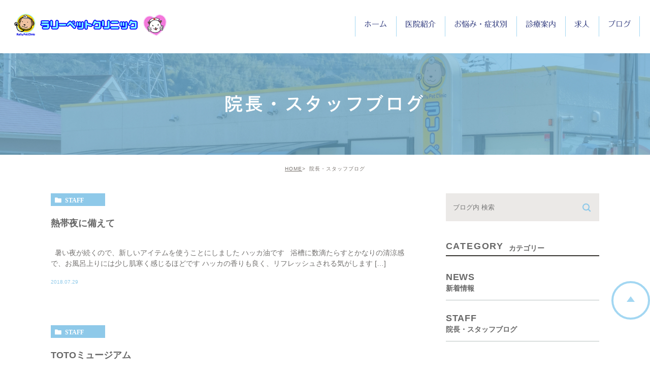

--- FILE ---
content_type: text/html; charset=UTF-8
request_url: https://rallypet.jp/date/2018/07/
body_size: 36184
content:
<!DOCTYPE html><html lang="ja"><head><meta charset="UTF-8"><meta name="author" content="ラリーペットクリニック"><meta name="viewport" content="width=device-width, initial-scale=1, maximum-scale=5, minimum-scale=1, user-scalable=yes"><meta name="format-detection" content="telephone=no"><title>7月, 2018 | ラリーペットクリニック</title><link rel="stylesheet" href="https://rallypet.jp/wp-content/cache/genovaminify/css/genovaminify_single_1ee406a40899777c6f84beb8a736ead1.css"><link rel="stylesheet" type="text/css" href="https://rallypet.jp/wp-content/themes/genova_tpl/css/cssreset-min.css"><link rel="stylesheet" type="text/css" href="https://rallypet.jp/wp-content/cache/genovaminify/css/genovaminify_single_aa2eaa03bb5d8deb4c448de2ec1bc72c.css"> <script type="text/javascript" src="https://s3-ap-northeast-1.amazonaws.com/webfont.plimo.com/accessor/script/typesquare.js?2Ttpg6KeLnE%3D" charset="utf-8"></script> <link rel="shortcut icon" href="https://rallypet.jp/wp-content/uploads/favicon.ico" type="image/x-icon" /> <!--[if lt IE 9]> <script src="http://html5shim.googlecode.com/svn/trunk/html5.js"></script> <![endif]--> <!-- Google tag (gtag.js) -->  <script>window.dataLayer=window.dataLayer||[];function gtag(){dataLayer.push(arguments);}
gtag('js',new Date());gtag('config','UA-51704042-18');gtag('config','G-87H8R3FC2K');</script> <style id="ywsll_inlinecss"></style><!-- All In One SEO Pack 3.7.1ob_start_detected [-1,-1] --><meta name="robots" content="noindex,follow" /> <script type="application/ld+json" class="aioseop-schema">{"@context":"https://schema.org","@graph":[{"@type":"Organization","@id":"https://rallypet.jp/#organization","url":"https://rallypet.jp/","name":"ラリーペットクリニック","sameAs":[]},{"@type":"WebSite","@id":"https://rallypet.jp/#website","url":"https://rallypet.jp/","name":"ラリーペットクリニック","publisher":{"@id":"https://rallypet.jp/#organization"}},{"@type":"CollectionPage","@id":"https://rallypet.jp/date/2018/07/#collectionpage","url":"https://rallypet.jp/date/2018/07/","inLanguage":"ja","name":"月別: 7月 2018","isPartOf":{"@id":"https://rallypet.jp/#website"},"breadcrumb":{"@id":"https://rallypet.jp/date/2018/07/#breadcrumblist"}},{"@type":"BreadcrumbList","@id":"https://rallypet.jp/date/2018/07/#breadcrumblist","itemListElement":[{"@type":"ListItem","position":1,"item":{"@type":"WebPage","@id":"https://rallypet.jp/","url":"https://rallypet.jp/","name":"下関市で動物病院をお探しならラリーペットクリニックまで"}},{"@type":"ListItem","position":2,"item":{"@type":"WebPage","@id":"https://rallypet.jp/date/2018/","url":"https://rallypet.jp/date/2018/","name":"年: 2018"}},{"@type":"ListItem","position":3,"item":{"@type":"WebPage","@id":"https://rallypet.jp/date/2018/07/","url":"https://rallypet.jp/date/2018/07/","name":"月別: 7月 2018"}}]}]}</script> <link rel="canonical" href="https://rallypet.jp/date/2018/07/" /> <!-- All In One SEO Pack --><link rel='dns-prefetch' href='//s.w.org' /><link rel='stylesheet' id='wp-block-library-css'  href='https://rallypet.jp/wp-includes/css/dist/block-library/style.min.css?ver=5.5.17' type='text/css' media='all' /> <script type='text/javascript' src='https://rallypet.jp/wp-content/cache/genovaminify/js/genovaminify_single_49edccea2e7ba985cadc9ba0531cbed1.js?ver=1.12.4-wp' id='jquery-core-js'></script> <link rel="https://api.w.org/" href="https://rallypet.jp/wp-json/" /><link rel="EditURI" type="application/rsd+xml" title="RSD" href="https://rallypet.jp/xmlrpc.php?rsd" /><link rel="wlwmanifest" type="application/wlwmanifest+xml" href="https://rallypet.jp/wp-includes/wlwmanifest.xml" /><meta name="generator" content="WordPress 5.5.17" /><style>.yws_lazy{display:none}</style><style>#wpadminbar,#adminmenuwrap{background:#3d3d3d}#wpadminbar #wp-admin-bar-wp-logo>.ab-item .ab-icon{width:54px}#wpadminbar #wp-admin-bar-wp-logo>.ab-item .ab-icon:before{display:inline-block;content:'';width:54px;height:20px;background:url(https://rallypet.jp/wp-content/uploads/logo.png) 50% 50% no-repeat;background-size:100%;margin-left:6px}#wpadminbar #adminbarsearch:before,#wpadminbar .ab-icon:before,#wpadminbar .ab-item:before{color:#616161}#wpadminbar .ab-empty-item,#wpadminbar a.ab-item,#wpadminbar>#wp-toolbar span.ab-label,#wpadminbar>#wp-toolbar span.noticon{color:#616161}#wpadminbar,#adminmenuwrap{background:#fff!important;box-shadow:0px 1px 5px 1px rgba(0,0,0,.3)}#adminmenu,#adminmenu .wp-submenu,#adminmenuback,#adminmenuwrap{background:#fff}#adminmenu,#adminmenu .wp-submenu,#adminmenuback,#adminmenuwrap{background:#fff}#adminmenu div.wp-menu-name{color:#616161}#adminmenu div.wp-menu-image:before{color:#616161}#adminmenu .wp-has-current-submenu .wp-submenu,#adminmenu .wp-has-current-submenu .wp-submenu.sub-open,#adminmenu .wp-has-current-submenu.opensub .wp-submenu,#adminmenu a.wp-has-current-submenu:focus+.wp-submenu,.no-js li.wp-has-current-submenu:hover .wp-submenu{background:#fff;color:#616161}#adminmenu .wp-submenu a{color:#616161}#adminmenu .opensub .wp-submenu li.current a,#adminmenu .wp-submenu li.current,#adminmenu .wp-submenu li.current a,#adminmenu .wp-submenu li.current a:focus,#adminmenu .wp-submenu li.current a:hover,#adminmenu a.wp-has-current-submenu:focus+.wp-submenu li.current a{color:#616161}#adminmenu .wp-has-current-submenu .wp-submenu .wp-submenu-head,#adminmenu .wp-menu-arrow,#adminmenu .wp-menu-arrow div,#adminmenu li.current a.menu-top,#adminmenu li.wp-has-current-submenu a.wp-has-current-submenu,.folded #adminmenu li.current.menu-top,.folded #adminmenu li.wp-has-current-submenu{background:#6eba32}#adminmenu li.wp-has-current-submenu a.wp-has-current-submenu div.wp-menu-name{color:#fff}#adminmenu li.menu-top:hover div.wp-menu-name,#adminmenu li.opensub>a.menu-top div.wp-menu-name,#adminmenu li>a.menu-top:focus div.wp-menu-name{color:#fff}#wp-admin-bar-wp-logo-default{display:none}#wp-admin-bar-wp-logo{pointer-events:none}body.no-customize-support #wpfooter,body.no-customize-support #wp-version-message,body.no-customize-support #toplevel_page_edit-post_type-elementor_library,body.no-customize-support .update-nag,body.no-customize-support #contextual-help-link{       display:none!important;   }</style></head><body class="archive date under elementor-default elementor-kit-3334"><div id="wrapper"> <!-- ▼header --><div id="header"><div class="wrap clearfix"><div class="logo_box"> <a href="https://rallypet.jp/"><noscript><img src="/wp-content/uploads/logo.png" alt="ラリーペットクリニック"></noscript><img src="data:image/svg+xml,%3Csvg%20xmlns='http://www.w3.org/2000/svg'%20width=''%20height=''%20viewBox='0%200%20%20'%3E%3C/svg%3E" data-expand="300" data-src="/wp-content/uploads/logo.png" alt="ラリーペットクリニック" class="lazyload" > </a></div><div class="toggleMenu"> <a class="menu-trigger" href="#"><span></span><span></span><span></span></a></div><div class="header_menu"><div class="header_menu_inner"><div class="inner"><ul class="g_nav clearfix"><li> <a href="/"><span>ホーム</span></a></li><li><span><span>医院紹介</span></span><dl><dt>医院紹介</dt><dd><ul><li><a href="/clinic/">医院紹介</a></li><li><a href="/clinic/#dean">院長紹介</a></li><li><a href="/#time">診療時間</a></li></ul></dd></dl></li><li> <a href="/case/"><span>お悩み・症状別</span></a></li><li> <a href="/menu/"><span>診療案内</span></a></li> <!--<li><span><span>診療案内</span></span><dl><dt>診療案内</dt><dd><ul><li><a href="/operation/">各種手術</a></li><li><a href="/prevent/">各種予防接種</a></li><li><a href="/check/">健康診断</a></li><li><a href="/teeth/">歯科治療</a></li></ul></dd></dl></li>--><li> <a href="/job/"><span>求人</span></a></li><li> <a href="/blog/"><span>ブログ</span></a></li></ul><div class="contactBox sp"><p class="tit">お気軽にお問い合わせください</p><ul><li> <a href="tel:0832505225" class="btnTel" data-evt="ヘッダー"> <noscript><img src="/wp-content/uploads/header_tel_02.jpg" alt="10:00〜12:30/16:30〜19:00  083-250-5225"></noscript><img src="data:image/svg+xml,%3Csvg%20xmlns='http://www.w3.org/2000/svg'%20width=''%20height=''%20viewBox='0%200%20%20'%3E%3C/svg%3E" data-expand="300" data-src="/wp-content/uploads/header_tel_02.jpg" alt="10:00〜12:30/16:30〜19:00  083-250-5225" class="lazyload" ></a></li></ul></div></div></div></div></div></div> <!-- ▲header --><div id="mainimage"><div class="under_mainimage"><div class="inner"><div class="container"><h1> 院長・スタッフブログ</h1></div></div></div></div><div id="bread"><ul  class="clearfix"><li><a href="https://rallypet.jp/">HOME</a></li><li> 院長・スタッフブログ</li></ul></div><div id="blogList"><div class="container clearfix"><div id="posts"><div class="post"><ul class="posts_list clearfix"><li><p class="category"> <a href="https://rallypet.jp/blog/staff/" class="staff icon-category">staff</a></p><div class="post-image"><div class="images js-matchHeight"> <a href="https://rallypet.jp/blog/staff/327" title="熱帯夜に備えて"><span style="background-image:url(/wp-content/themes/genova_tpl/asset/a.png)"></span></a></div></div><h2><a href="https://rallypet.jp/blog/staff/327">熱帯夜に備えて</a></h2><div class="excerpt"><p>&nbsp; 暑い夜が続くので、新しいアイテムを使うことにしました ハッカ油です &nbsp; 浴槽に数滴たらすとかなりの清涼感で、お風呂上りには少し肌寒く感じるほどです ハッカの香りも良く、リフレッシュされる気がします [&hellip;]</p></div><p class="date">2018.07.29</li><li><p class="category"> <a href="https://rallypet.jp/blog/staff/" class="staff icon-category">staff</a></p><div class="post-image"><div class="images js-matchHeight"> <a href="https://rallypet.jp/blog/staff/326" title="TOTOミュージアム"><span style="background-image:url(/wp-content/themes/genova_tpl/asset/d.png)"></span></a></div></div><h2><a href="https://rallypet.jp/blog/staff/326">TOTOミュージアム</a></h2><div class="excerpt"><p>&nbsp; 小倉にあるTOTOミュージアムに行きました トイレやお風呂でおなじみのTOTOですが、2017年5月に創立100周年を迎えたそうです その記念事業として建設されたのが、このTOTOミュージアム 建物自体のな [&hellip;]</p></div><p class="date">2018.07.29</li><li><p class="category"> <a href="https://rallypet.jp/blog/staff/" class="staff icon-category">staff</a></p><div class="post-image"><div class="images js-matchHeight"> <a href="https://rallypet.jp/blog/staff/325" title="カブトムシ採集"><span style="background-image:url(/wp-content/themes/genova_tpl/asset/DSCF6514.JPG)"></span></a></div></div><h2><a href="https://rallypet.jp/blog/staff/325">カブトムシ採集</a></h2><div class="excerpt"><p>ﾉｺｷﾞﾘｸﾜｶﾞﾀも採れました。</p></div><p class="date">2018.07.28</li><li><p class="category"> <a href="https://rallypet.jp/blog/staff/" class="staff icon-category">staff</a></p><div class="post-image"><div class="images js-matchHeight"> <a href="https://rallypet.jp/blog/staff/324" title="蝉"><span style="background-image:url(/wp-content/themes/genova_tpl/asset/IMG_2487.jpg)"></span></a></div></div><h2><a href="https://rallypet.jp/blog/staff/324">蝉</a></h2><div class="excerpt"><p>今年も羽化のために登っていました。</p></div><p class="date">2018.07.20</li><li><p class="category"> <a href="https://rallypet.jp/blog/staff/" class="staff icon-category">staff</a></p><div class="post-image"><div class="images js-matchHeight"> <a href="https://rallypet.jp/blog/staff/323" title="コクワガタ（♀）見つけました"><span style="background-image:url(/wp-content/themes/genova_tpl/asset/IMG_2493.jpg)"></span></a></div></div><h2><a href="https://rallypet.jp/blog/staff/323">コクワガタ（♀）見つけました</a></h2><div class="excerpt"><p>電灯の下で見つけました。</p></div><p class="date">2018.07.16</li><li><p class="category"> <a href="https://rallypet.jp/blog/staff/" class="staff icon-category">staff</a></p><div class="post-image"><div class="images js-matchHeight"> <a href="https://rallypet.jp/blog/staff/322" title="ヒラタクワガタ"><span style="background-image:url(/wp-content/themes/genova_tpl/asset/IMG_2499.jpg)"></span></a></div></div><h2><a href="https://rallypet.jp/blog/staff/322">ヒラタクワガタ</a></h2><div class="excerpt"><p>外国のﾋﾗﾀｸﾜｶﾞﾀを頂きました。</p></div><p class="date">2018.07.16</li><li><p class="category"> <a href="https://rallypet.jp/blog/staff/" class="staff icon-category">staff</a></p><div class="post-image"><div class="images js-matchHeight"> <a href="https://rallypet.jp/blog/staff/321" title="いのちの旅博物館"><span style="background-image:url(/wp-content/themes/genova_tpl/asset/attachment0120180713.jpg)"></span></a></div></div><h2><a href="https://rallypet.jp/blog/staff/321">いのちの旅博物館</a></h2><div class="excerpt"><p>&nbsp; いのちの旅博物館に行ってきました！ こんな生き物が生きてたと思うと、 ワクワクしますね！！</p></div><p class="date">2018.07.13</li><li><p class="category"> <a href="https://rallypet.jp/blog/staff/" class="staff icon-category">staff</a></p><div class="post-image"><div class="images js-matchHeight"> <a href="https://rallypet.jp/blog/staff/320" title="癒し"><span style="background-image:url(/wp-content/themes/genova_tpl/asset/attachment0020180713.jpg)"></span></a></div></div><h2><a href="https://rallypet.jp/blog/staff/320">癒し</a></h2><div class="excerpt"><p>&nbsp; 先日、海響館に行ってきました！ お魚がたくさんいる中で、ウツボさんに惹かれて、 ずっと見てました。 写真ではわかりづらいですが、、、 ちゃんと奥にいます！！ 涼しげにゆらゆら泳いでいましたが、 何を考えてい [&hellip;]</p></div><p class="date">2018.07.13</li><li><p class="category"> <a href="https://rallypet.jp/blog/staff/" class="staff icon-category">staff</a></p><div class="post-image"><div class="images js-matchHeight"> <a href="https://rallypet.jp/blog/staff/319" title="ドラム"><span style="background-image:url(/wp-content/themes/genova_tpl/asset/IMG_1436.jpg)"></span></a></div></div><h2><a href="https://rallypet.jp/blog/staff/319">ドラム</a></h2><div class="excerpt"><p>かれこれ10年近く趣味でドラムをやっております。 ドラムを始めたとほぼ同時に購入した愛用のスネア、LUDWIG。 ドラムを始めるきっかけになった、敬愛してやまない、 KISSの二代目ドラマーのERIC　CARRが愛用して [&hellip;]</p></div><p class="date">2018.07.08</li><li><p class="category"> <a href="https://rallypet.jp/blog/staff/" class="staff icon-category">staff</a></p><div class="post-image"><div class="images js-matchHeight"> <a href="https://rallypet.jp/blog/staff/318" title="家庭菜園"><span style="background-image:url(/wp-content/themes/genova_tpl/asset/IMG_1413.jpg)"></span></a></div></div><h2><a href="https://rallypet.jp/blog/staff/318">家庭菜園</a></h2><div class="excerpt"><p>昨年の夏、トマトとトウモロコシを庭で育ててみようと思い立ち、 ホームセンターに行き、苗や土、野菜用の大きなプランターを買って育ててみました。 ・・・が、ミニトマトは無事に収穫できましたが、大玉トマトは実がつきはするものの [&hellip;]</p></div><p class="date">2018.07.08</li></ul></div><div class="pagination"></div></div><div class="blogside"><div class="searchBox"><div class="widget widget_search"><form role="search" method="get" id="searchform" class="searchform" action="https://rallypet.jp/"> <input value="" name="s" id="s" type="text" placeholder="ブログ内 検索"> <span class="icon-search"><input id="searchsubmit" value="検索" type="submit"></span></form></div></div><div class="categoryBox"><h2>CATEGORY<span>カテゴリー</span></h2><ul><li><a href="https://rallypet.jp/blog/news/">news<span>新着情報</span></a></li><li><a href="https://rallypet.jp/blog/staff/">staff<span>院長・スタッフブログ</span></a></li></ul></div><div class="recentBox"><h2>RECENT POSTS<span>最近の投稿</span></h2><div class="widget widget_recent_entries"><ul><li class="clearfix"><div class="recent_thumbnail"> <a href="https://rallypet.jp/blog/3405" title="剣山神社からの日の出"><span style="background-image:url(/wp-content/uploads/1767313479603-287x300.jpg)"></span></span></a></div><div class="recent_title"><h3 class="ellipsis"><a href="https://rallypet.jp/blog/3405">剣山神社からの日の出</a></h3><p class="recent_date">2026.01.21</p></div></li><li class="clearfix"><div class="recent_thumbnail"> <a href="https://rallypet.jp/blog/3401" title="絵本"><span style="background-image:url(/wp-content/uploads/20260117_205223.jpg)"></span></span></a></div><div class="recent_title"><h3 class="ellipsis"><a href="https://rallypet.jp/blog/3401">絵本</a></h3><p class="recent_date">2026.01.18</p></div></li><li class="clearfix"><div class="recent_thumbnail"> <a href="https://rallypet.jp/blog/3393" title="しぶんぎ座流星群"><span style="background-image:url(/wp-content/uploads/IMG_9991-225x300.jpeg)"></span></span></a></div><div class="recent_title"><h3 class="ellipsis"><a href="https://rallypet.jp/blog/3393">しぶんぎ座流星群</a></h3><p class="recent_date">2026.01.05</p></div></li><li class="clearfix"><div class="recent_thumbnail"> <a href="https://rallypet.jp/blog/3389" title="明けましておめでとうございます"><span style="background-image:url(/wp-content/uploads/IMG_1713-225x300.jpg)"></span></span></a></div><div class="recent_title"><h3 class="ellipsis"><a href="https://rallypet.jp/blog/3389">明けましておめでとうございます</a></h3><p class="recent_date">2026.01.01</p></div></li><li class="clearfix"><div class="recent_thumbnail"> <a href="https://rallypet.jp/blog/3382" title="イルミネーション"><span style="background-image:url(/wp-content/uploads/1000006930-225x300.jpg)"></span></span></a></div><div class="recent_title"><h3 class="ellipsis"><a href="https://rallypet.jp/blog/3382">イルミネーション</a></h3><p class="recent_date">2025.12.21</p></div></li><li class="clearfix"><div class="recent_thumbnail"> <a href="https://rallypet.jp/blog/3378" title="12月17日（水）・18日（木）の午後は臨時休診です"><span style="background-image:url(/wp-content/uploads/IMG_1709-225x300.jpg)"></span></span></a></div><div class="recent_title"><h3 class="ellipsis"><a href="https://rallypet.jp/blog/3378">12月17日（水）・18日（木）の午後は臨時休診です</a></h3><p class="recent_date">2025.12.16</p></div></li><li class="clearfix"><div class="recent_thumbnail"> <a href="https://rallypet.jp/blog/3372" title="ちょっとひと休み"><span style="background-image:url(/wp-content/uploads/IMG_1740-300x225.jpg)"></span></span></a></div><div class="recent_title"><h3 class="ellipsis"><a href="https://rallypet.jp/blog/3372">ちょっとひと休み</a></h3><p class="recent_date">2025.12.14</p></div></li><li class="clearfix"><div class="recent_thumbnail"> <a href="https://rallypet.jp/blog/3367" title="何の実？"><span style="background-image:url(/wp-content/uploads/IMG_1629-300x225.jpg)"></span></span></a></div><div class="recent_title"><h3 class="ellipsis"><a href="https://rallypet.jp/blog/3367">何の実？</a></h3><p class="recent_date">2025.12.03</p></div></li><li class="clearfix"><div class="recent_thumbnail"> <a href="https://rallypet.jp/blog/3363" title="ブラックフライデー"><span style="background-image:url(/wp-content/uploads/1264-257x300.jpg)"></span></span></a></div><div class="recent_title"><h3 class="ellipsis"><a href="https://rallypet.jp/blog/3363">ブラックフライデー</a></h3><p class="recent_date">2025.12.03</p></div></li><li class="clearfix"><div class="recent_thumbnail"> <a href="https://rallypet.jp/blog/3359" title="ミスドのポケモンドーナツ！"><span style="background-image:url(/wp-content/uploads/PXL_20251108_235547307-288x300.jpg)"></span></span></a></div><div class="recent_title"><h3 class="ellipsis"><a href="https://rallypet.jp/blog/3359">ミスドのポケモンドーナツ！</a></h3><p class="recent_date">2025.11.30</p></div></li></ul></div></div><div class="archiveBox"><h2>ARCHIVE<span>月別アーカイブ</span></h2><ul class="accordion"><li><p class="acv_open">2026年 (4)</p><ul><li><a href="https://rallypet.jp/date/2026/01?cat=">2026年1月 (4)</a></li></ul></li><li><p>2025年 (59)</p><ul class="hide"><li><a href="https://rallypet.jp/date/2025/12?cat=">2025年12月 (5)</a></li><li><a href="https://rallypet.jp/date/2025/11?cat=">2025年11月 (4)</a></li><li><a href="https://rallypet.jp/date/2025/10?cat=">2025年10月 (3)</a></li><li><a href="https://rallypet.jp/date/2025/09?cat=">2025年9月 (3)</a></li><li><a href="https://rallypet.jp/date/2025/08?cat=">2025年8月 (6)</a></li><li><a href="https://rallypet.jp/date/2025/07?cat=">2025年7月 (6)</a></li><li><a href="https://rallypet.jp/date/2025/06?cat=">2025年6月 (6)</a></li><li><a href="https://rallypet.jp/date/2025/05?cat=">2025年5月 (4)</a></li><li><a href="https://rallypet.jp/date/2025/04?cat=">2025年4月 (6)</a></li><li><a href="https://rallypet.jp/date/2025/03?cat=">2025年3月 (4)</a></li><li><a href="https://rallypet.jp/date/2025/02?cat=">2025年2月 (8)</a></li><li><a href="https://rallypet.jp/date/2025/01?cat=">2025年1月 (4)</a></li></ul></li><li><p>2024年 (64)</p><ul class="hide"><li><a href="https://rallypet.jp/date/2024/12?cat=">2024年12月 (7)</a></li><li><a href="https://rallypet.jp/date/2024/11?cat=">2024年11月 (3)</a></li><li><a href="https://rallypet.jp/date/2024/10?cat=">2024年10月 (6)</a></li><li><a href="https://rallypet.jp/date/2024/09?cat=">2024年9月 (5)</a></li><li><a href="https://rallypet.jp/date/2024/08?cat=">2024年8月 (3)</a></li><li><a href="https://rallypet.jp/date/2024/07?cat=">2024年7月 (6)</a></li><li><a href="https://rallypet.jp/date/2024/06?cat=">2024年6月 (6)</a></li><li><a href="https://rallypet.jp/date/2024/05?cat=">2024年5月 (5)</a></li><li><a href="https://rallypet.jp/date/2024/04?cat=">2024年4月 (5)</a></li><li><a href="https://rallypet.jp/date/2024/03?cat=">2024年3月 (5)</a></li><li><a href="https://rallypet.jp/date/2024/02?cat=">2024年2月 (7)</a></li><li><a href="https://rallypet.jp/date/2024/01?cat=">2024年1月 (6)</a></li></ul></li><li><p>2023年 (130)</p><ul class="hide"><li><a href="https://rallypet.jp/date/2023/12?cat=">2023年12月 (7)</a></li><li><a href="https://rallypet.jp/date/2023/11?cat=">2023年11月 (4)</a></li><li><a href="https://rallypet.jp/date/2023/10?cat=">2023年10月 (8)</a></li><li><a href="https://rallypet.jp/date/2023/09?cat=">2023年9月 (10)</a></li><li><a href="https://rallypet.jp/date/2023/08?cat=">2023年8月 (40)</a></li><li><a href="https://rallypet.jp/date/2023/07?cat=">2023年7月 (28)</a></li><li><a href="https://rallypet.jp/date/2023/06?cat=">2023年6月 (4)</a></li><li><a href="https://rallypet.jp/date/2023/05?cat=">2023年5月 (5)</a></li><li><a href="https://rallypet.jp/date/2023/04?cat=">2023年4月 (7)</a></li><li><a href="https://rallypet.jp/date/2023/03?cat=">2023年3月 (4)</a></li><li><a href="https://rallypet.jp/date/2023/02?cat=">2023年2月 (7)</a></li><li><a href="https://rallypet.jp/date/2023/01?cat=">2023年1月 (6)</a></li></ul></li><li><p>2022年 (234)</p><ul class="hide"><li><a href="https://rallypet.jp/date/2022/12?cat=">2022年12月 (6)</a></li><li><a href="https://rallypet.jp/date/2022/11?cat=">2022年11月 (6)</a></li><li><a href="https://rallypet.jp/date/2022/10?cat=">2022年10月 (5)</a></li><li><a href="https://rallypet.jp/date/2022/09?cat=">2022年9月 (7)</a></li><li><a href="https://rallypet.jp/date/2022/08?cat=">2022年8月 (59)</a></li><li><a href="https://rallypet.jp/date/2022/07?cat=">2022年7月 (47)</a></li><li><a href="https://rallypet.jp/date/2022/06?cat=">2022年6月 (46)</a></li><li><a href="https://rallypet.jp/date/2022/05?cat=">2022年5月 (12)</a></li><li><a href="https://rallypet.jp/date/2022/04?cat=">2022年4月 (14)</a></li><li><a href="https://rallypet.jp/date/2022/03?cat=">2022年3月 (7)</a></li><li><a href="https://rallypet.jp/date/2022/02?cat=">2022年2月 (13)</a></li><li><a href="https://rallypet.jp/date/2022/01?cat=">2022年1月 (12)</a></li></ul></li><li><p>2021年 (146)</p><ul class="hide"><li><a href="https://rallypet.jp/date/2021/12?cat=">2021年12月 (16)</a></li><li><a href="https://rallypet.jp/date/2021/11?cat=">2021年11月 (6)</a></li><li><a href="https://rallypet.jp/date/2021/10?cat=">2021年10月 (12)</a></li><li><a href="https://rallypet.jp/date/2021/09?cat=">2021年9月 (18)</a></li><li><a href="https://rallypet.jp/date/2021/08?cat=">2021年8月 (18)</a></li><li><a href="https://rallypet.jp/date/2021/07?cat=">2021年7月 (8)</a></li><li><a href="https://rallypet.jp/date/2021/06?cat=">2021年6月 (5)</a></li><li><a href="https://rallypet.jp/date/2021/05?cat=">2021年5月 (12)</a></li><li><a href="https://rallypet.jp/date/2021/04?cat=">2021年4月 (18)</a></li><li><a href="https://rallypet.jp/date/2021/03?cat=">2021年3月 (8)</a></li><li><a href="https://rallypet.jp/date/2021/02?cat=">2021年2月 (15)</a></li><li><a href="https://rallypet.jp/date/2021/01?cat=">2021年1月 (10)</a></li></ul></li><li><p>2020年 (132)</p><ul class="hide"><li><a href="https://rallypet.jp/date/2020/12?cat=">2020年12月 (15)</a></li><li><a href="https://rallypet.jp/date/2020/11?cat=">2020年11月 (11)</a></li><li><a href="https://rallypet.jp/date/2020/10?cat=">2020年10月 (13)</a></li><li><a href="https://rallypet.jp/date/2020/09?cat=">2020年9月 (6)</a></li><li><a href="https://rallypet.jp/date/2020/08?cat=">2020年8月 (18)</a></li><li><a href="https://rallypet.jp/date/2020/07?cat=">2020年7月 (12)</a></li><li><a href="https://rallypet.jp/date/2020/06?cat=">2020年6月 (9)</a></li><li><a href="https://rallypet.jp/date/2020/05?cat=">2020年5月 (10)</a></li><li><a href="https://rallypet.jp/date/2020/04?cat=">2020年4月 (4)</a></li><li><a href="https://rallypet.jp/date/2020/03?cat=">2020年3月 (8)</a></li><li><a href="https://rallypet.jp/date/2020/02?cat=">2020年2月 (14)</a></li><li><a href="https://rallypet.jp/date/2020/01?cat=">2020年1月 (12)</a></li></ul></li><li><p>2019年 (131)</p><ul class="hide"><li><a href="https://rallypet.jp/date/2019/12?cat=">2019年12月 (9)</a></li><li><a href="https://rallypet.jp/date/2019/11?cat=">2019年11月 (10)</a></li><li><a href="https://rallypet.jp/date/2019/10?cat=">2019年10月 (12)</a></li><li><a href="https://rallypet.jp/date/2019/09?cat=">2019年9月 (9)</a></li><li><a href="https://rallypet.jp/date/2019/08?cat=">2019年8月 (10)</a></li><li><a href="https://rallypet.jp/date/2019/07?cat=">2019年7月 (9)</a></li><li><a href="https://rallypet.jp/date/2019/06?cat=">2019年6月 (18)</a></li><li><a href="https://rallypet.jp/date/2019/05?cat=">2019年5月 (9)</a></li><li><a href="https://rallypet.jp/date/2019/04?cat=">2019年4月 (10)</a></li><li><a href="https://rallypet.jp/date/2019/03?cat=">2019年3月 (11)</a></li><li><a href="https://rallypet.jp/date/2019/02?cat=">2019年2月 (12)</a></li><li><a href="https://rallypet.jp/date/2019/01?cat=">2019年1月 (12)</a></li></ul></li><li><p>2018年 (101)</p><ul class="hide"><li><a href="https://rallypet.jp/date/2018/12?cat=">2018年12月 (10)</a></li><li><a href="https://rallypet.jp/date/2018/11?cat=">2018年11月 (10)</a></li><li><a href="https://rallypet.jp/date/2018/10?cat=">2018年10月 (6)</a></li><li><a href="https://rallypet.jp/date/2018/09?cat=">2018年9月 (11)</a></li><li><a href="https://rallypet.jp/date/2018/08?cat=">2018年8月 (10)</a></li><li><a href="https://rallypet.jp/date/2018/07?cat=">2018年7月 (10)</a></li><li><a href="https://rallypet.jp/date/2018/06?cat=">2018年6月 (11)</a></li><li><a href="https://rallypet.jp/date/2018/05?cat=">2018年5月 (11)</a></li><li><a href="https://rallypet.jp/date/2018/04?cat=">2018年4月 (4)</a></li><li><a href="https://rallypet.jp/date/2018/03?cat=">2018年3月 (5)</a></li><li><a href="https://rallypet.jp/date/2018/02?cat=">2018年2月 (6)</a></li><li><a href="https://rallypet.jp/date/2018/01?cat=">2018年1月 (7)</a></li></ul></li><li><p>2017年 (24)</p><ul class="hide"><li><a href="https://rallypet.jp/date/2017/12?cat=">2017年12月 (3)</a></li><li><a href="https://rallypet.jp/date/2017/11?cat=">2017年11月 (1)</a></li><li><a href="https://rallypet.jp/date/2017/09?cat=">2017年9月 (1)</a></li><li><a href="https://rallypet.jp/date/2017/08?cat=">2017年8月 (1)</a></li><li><a href="https://rallypet.jp/date/2017/07?cat=">2017年7月 (6)</a></li><li><a href="https://rallypet.jp/date/2017/06?cat=">2017年6月 (4)</a></li><li><a href="https://rallypet.jp/date/2017/04?cat=">2017年4月 (2)</a></li><li><a href="https://rallypet.jp/date/2017/02?cat=">2017年2月 (3)</a></li><li><a href="https://rallypet.jp/date/2017/01?cat=">2017年1月 (3)</a></li></ul></li><li><p>2016年 (20)</p><ul class="hide"><li><a href="https://rallypet.jp/date/2016/12?cat=">2016年12月 (3)</a></li><li><a href="https://rallypet.jp/date/2016/07?cat=">2016年7月 (1)</a></li><li><a href="https://rallypet.jp/date/2016/06?cat=">2016年6月 (4)</a></li><li><a href="https://rallypet.jp/date/2016/05?cat=">2016年5月 (6)</a></li><li><a href="https://rallypet.jp/date/2016/02?cat=">2016年2月 (5)</a></li><li><a href="https://rallypet.jp/date/2016/01?cat=">2016年1月 (1)</a></li></ul></li><li><p>2015年 (5)</p><ul class="hide"><li><a href="https://rallypet.jp/date/2015/12?cat=">2015年12月 (1)</a></li><li><a href="https://rallypet.jp/date/2015/09?cat=">2015年9月 (1)</a></li><li><a href="https://rallypet.jp/date/2015/07?cat=">2015年7月 (3)</a></li></ul></li><li><p>1970年 (4)</p><ul class="hide"><li><a href="https://rallypet.jp/date/1970/01?cat=">1970年1月 (4)</a></li></ul></li></ul></div></div></div></div><div id="conBottom"><div class="container"><div class="contactArea"><div class="txtWrap"><div class="tle">お問い合わせはお気軽に</div><p class="txt">下関市で動物病院をお探しならラリーペットクリニック。ちょっとした違和感や嘔吐などの症状が出ている際はもちろん、定期的な健康診断や予防接種、歯科治療をお考えの際もお越しください。</p></div><div class="bnrWrap"><ul><li> <a href="tel:0832505225" class="btnTel" data-evt="コンバージョン"> <noscript><img src="/wp-content/uploads/bottom_btn01_02.png" alt="10:00〜12:30/16:30〜19:00  083-250-5225" class="pc"></noscript><img src="data:image/svg+xml,%3Csvg%20xmlns='http://www.w3.org/2000/svg'%20width=''%20height=''%20viewBox='0%200%20%20'%3E%3C/svg%3E" data-expand="300" data-src="/wp-content/uploads/bottom_btn01_02.png" alt="10:00〜12:30/16:30〜19:00  083-250-5225" class="lazyload pc"> <noscript><img src="/wp-content/uploads/bottom_btn01_sp_02.png" alt="10:00〜12:30/16:30〜19:00  083-250-5225" class="sp"></noscript><img src="data:image/svg+xml,%3Csvg%20xmlns='http://www.w3.org/2000/svg'%20width=''%20height=''%20viewBox='0%200%20%20'%3E%3C/svg%3E" data-expand="300" data-src="/wp-content/uploads/bottom_btn01_sp_02.png" alt="10:00〜12:30/16:30〜19:00  083-250-5225" class="lazyload sp"> </a></li></ul></div></div></div></div> <!-- ▼footer --><div id="footer"><div class="container"><div class="foot_top_box clearfix"><div class="logo"> <a href="/"><noscript><img src="/wp-content/uploads/logo.png" alt="ラリーペットクリニック"></noscript><img src="data:image/svg+xml,%3Csvg%20xmlns='http://www.w3.org/2000/svg'%20width=''%20height=''%20viewBox='0%200%20%20'%3E%3C/svg%3E" data-expand="300" data-src="/wp-content/uploads/logo.png" alt="ラリーペットクリニック" class="lazyload" ></a></div><p class="access">〒751-0852 山口県下関市熊野町2-2-19</p></div><div class="foot_bottom_box clearfix"><p class="sitemap"> <a href="/sitemap/">&gt; サイトマップ</a></p><p class="copyright"> ©ラリーペットクリニック</p></div></div><div class="fixed_box"><ul class="clearfix"> <!--<li> <a href="tel:0832505225" class="btnTel" data-evt="フッター"> <noscript><img src="/wp-content/uploads/fixbtn03.jpg" alt="10:00〜13:00/16:30〜19:00 ㊡ 火･金/土午後･祝日 083-250-5225" class="pc"></noscript><img src="data:image/svg+xml,%3Csvg%20xmlns='http://www.w3.org/2000/svg'%20width=''%20height=''%20viewBox='0%200%20%20'%3E%3C/svg%3E" data-expand="300" data-src="/wp-content/uploads/fixbtn03.jpg" alt="10:00〜13:00/16:30〜19:00 ㊡ 火･金/土午後･祝日 083-250-5225" class="lazyload pc"> <noscript><img src="/wp-content/uploads/fixbtn01_sp.png" alt="083-250-5225" class="sp"></noscript><img src="data:image/svg+xml,%3Csvg%20xmlns='http://www.w3.org/2000/svg'%20width=''%20height=''%20viewBox='0%200%20%20'%3E%3C/svg%3E" data-expand="300" data-src="/wp-content/uploads/fixbtn01_sp.png" alt="083-250-5225" class="lazyload sp"> </a></li> --><li> <a href="#wrapper" class="pagetopBt"> <noscript><img src="/wp-content/uploads/fixbtn02.png" alt="pagetop" class="pc"></noscript><img src="data:image/svg+xml,%3Csvg%20xmlns='http://www.w3.org/2000/svg'%20width=''%20height=''%20viewBox='0%200%20%20'%3E%3C/svg%3E" data-expand="300" data-src="/wp-content/uploads/fixbtn02.png" alt="pagetop" class="lazyload pc"> <noscript><img src="/wp-content/uploads/fixbtn02_sp.png" alt="pagetop" class="sp"></noscript><img src="data:image/svg+xml,%3Csvg%20xmlns='http://www.w3.org/2000/svg'%20width=''%20height=''%20viewBox='0%200%20%20'%3E%3C/svg%3E" data-expand="300" data-src="/wp-content/uploads/fixbtn02_sp.png" alt="pagetop" class="lazyload sp"> </a></li></ul></div></div> <!-- ▲footer --> <script type='text/javascript' src='https://rallypet.jp/wp-includes/js/jquery/jquery.form.min.js?ver=4.2.1' id='jquery-form-js'></script> <script defer type='text/javascript' src='https://rallypet.jp/wp-includes/js/wp-embed.min.js?ver=5.5.17' id='wp-embed-js'></script> </div> <!-- ▲wrapper --> <script type="text/javascript" src="https://ajax.googleapis.com/ajax/libs/jquery/1.8.3/jquery.min.js"></script> <script type="text/javascript" src="https://rallypet.jp/wp-content/cache/genovaminify/js/genovaminify_single_d76720a29184aa9706f0df2a74aa7963.js"></script> <!-- <script src="https://cdnjs.cloudflare.com/ajax/libs/lazysizes/5.3.2/lazysizes.min.js" async></script> --> <script src="https://cdnjs.cloudflare.com/ajax/libs/lazysizes/5.3.2/lazysizes.min.js"></script><script>(function(d,w){var ywsll_check=false;var ywsll_link_array=[];var ywsll_tag_array=['https://www.googletagmanager.com/gtag/js?id=UA-51704042-18&id=G-87H8R3FC2K'];var ywsll_tag_check=false;function ywsll_tag(){for(var i=0,l=ywsll_tag_array.length;i<l;i++){var y=d.createElement('script');y.async=false;y.src=ywsll_tag_array[i];d.head.appendChild(y)}}
function ywsll_load_after(type){if(ywsll_tag_check===false&&type=='tag'){ywsll_tag_check=true;w.removeEventListener('scroll',ywsll_load_after);w.removeEventListener('mousemove',ywsll_load_after);w.removeEventListener('mousedown',ywsll_load_after);w.removeEventListener('touchstart',ywsll_load_after);w.removeEventListener('keydown',ywsll_load_after);ywsll_tag()}}function ywsll_load(){if(ywsll_check===false){ywsll_check=true;w.removeEventListener('scroll',ywsll_load);w.removeEventListener('mousemove',ywsll_load);w.removeEventListener('mousedown',ywsll_load);w.removeEventListener('touchstart',ywsll_load);w.removeEventListener('keydown',ywsll_load);if(ywsll_tag_check===false){ywsll_tag_check=true;ywsll_tag()}
}}w.addEventListener('scroll',function(){if(w.pageYOffset){ywsll_load()}});w.addEventListener('mousemove',ywsll_load);w.addEventListener('mousedown',ywsll_load);w.addEventListener('touchstart',ywsll_load);w.addEventListener('keydown',ywsll_load);w.addEventListener('load',function(){if(w.pageYOffset){ywsll_load()}});setTimeout(function(){ywsll_load_after('tag')},5000);})(document,window);</script></body></html>